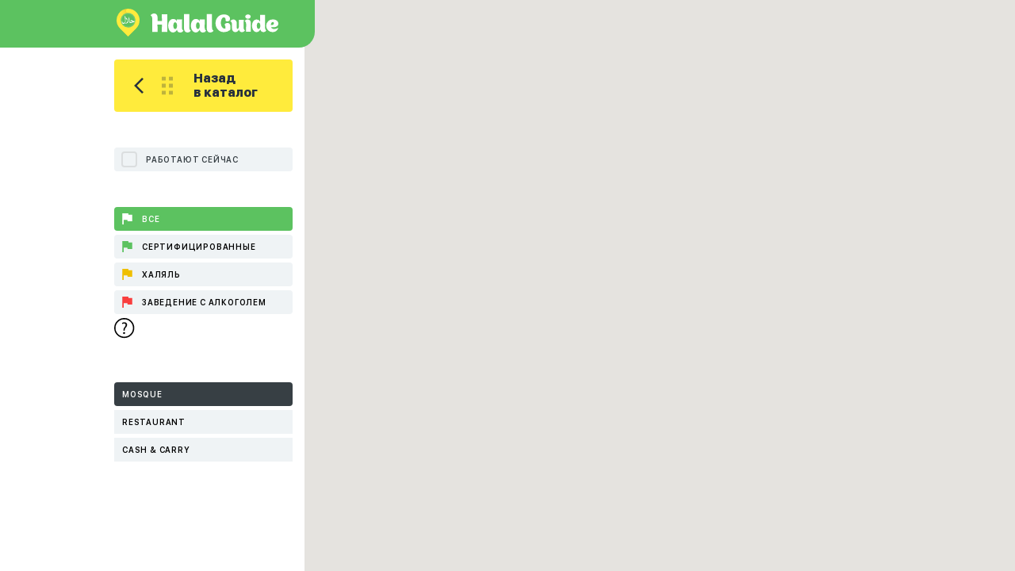

--- FILE ---
content_type: text/html; charset=utf-8
request_url: https://en.halalguide.me/map/barking-dagenham/mechet
body_size: 5903
content:
<!DOCTYPE html>
<html lang="en"> 
<head>

	<title>Find nearby Mosque in Barking &amp; Dagenham - map view | HalalGuide</title>
<meta name="description" content="Map view of Mosque in Barking &amp; Dagenham. View Barking &amp; Dagenham Mosque on the map, find address, location, direction on the HalalGuide app & website." />
<meta name="keywords" content="halal restaurants near me, madrassas in uk, islamic school Barking &amp; Dagenham, halal cafe Barking &amp; Dagenham, islamic charities, modest clothing, islamic clothing, grocery store near me, halal butchers, muslim hotel, google maps street view" />




<meta name="og:title" content="Find nearby Mosque in Barking &amp; Dagenham - map view | HalalGuide" />
<meta name="og:description" content="Map view of Mosque in Barking &amp; Dagenham. View Barking &amp; Dagenham Mosque on the map, find address, location, direction on the HalalGuide app & website." />



    <meta name="Content-Type" content="text/html;charset=UTF-8">
    <meta http-equiv="X-UA-Compatible" content="IE=edge">
    <meta http-equiv="imagetoolbar" content="no">
    <meta http-equiv="msthemecompatible" content="no">
    <meta http-equiv="cleartype" content="on">
    <meta name="HandheldFriendly" content="True">
    <meta name="apple-mobile-web-app-capable" content="yes">
    <meta name="apple-mobile-web-app-status-bar-style" content="black-translucent">
    <meta name="viewport" content="initial-scale=1, width=device-width, maximum-scale=1, minimum-scale=1, user-scalable=no">
	<link rel="shortcut icon" href="/static/guide/img/favicon.ico" type="image/x-icon">
	<link rel="stylesheet" href="/static/guide/css/map.css">
	<style type="text/css">
		#content {
			width: 290px;
		}
		#content b {
			margin: 10px 0;
			display: block;
			font: 16px/24px 'SF UI SemiBold',Arial,sans-serif
		}
		#content a {
			background-color: #5cc260;
			border-radius: 4px;
			color: #fff;
			padding: 5px 10px;
			display: inline-block;
			margin-top: 10px;
		}
	</style>

</head>
<body>

	
	<section id="search_map">
		<a href="/" id="logo">
			<img src="/static/guide/img/logo_icon.svg" alt="" class="icon">
			<svg class="text" xmlns="http://www.w3.org/2000/svg" viewBox="0 0 158 23.594"><path d="M575.836,40.765c2.158,0,3.823-1.48,4.873-3.484A4.1,4.1,0,0,0,584.9,40.8a4.162,4.162,0,0,0,3.7-2.189v0c0.308-.832-1.789.215-1.785-4.687,0-2.127.216-9.159,0.216-9.159a0.163,0.163,0,0,0-.123-0.154h-6.169a0.19,0.19,0,0,0-.153.185V26.92a5.136,5.136,0,0,0-4.6-2.93c-4.041,0-6.2,4.133-6.2,8.357C569.792,36.479,571.949,40.765,575.836,40.765Zm2.618-12.611c1.509,0,2.311,1.88,2.312,4.192s-0.8,4.165-2.312,4.165-2.314-1.85-2.314-4.163S576.944,28.154,578.454,28.154Zm56.552,5.76c0-1.992.232-8.576,0.232-8.576a0.155,0.155,0,0,0-.116-0.144h-5.8a0.166,0.166,0,0,0-.115.173v7.939c-0.116,3.234-2.715,4.158-2.715,1.328V29.042c0-.11.006-0.221,0-0.332a4.165,4.165,0,0,0-4.275-4.058,3.985,3.985,0,0,0-3.5,2.05c-0.26.78,1.935-.2,1.935,4.389v4.5c0,2.888,1.819,4.765,3.956,4.765a5.336,5.336,0,0,0,4.678-3.32,3.864,3.864,0,0,0,3.927,3.32,3.987,3.987,0,0,0,3.5-2.05v0C636.971,37.525,635.006,38.507,635.006,33.914ZM593.749,40.8c1.73,0,3.642-1.2,3.981-2.189,0.278-.833-1.819.215-1.819-4.688,0-2.123-.031-15.819-0.031-15.819a0.122,0.122,0,0,0,0-.043,0.12,0.12,0,0,0-.127-0.112h-6.181a0.152,0.152,0,0,0-.145.158V36.11C589.431,39.009,591.25,40.8,593.749,40.8Zm84.259-11.185c0-2.055-2.047-5.024-6.786-5.024a7.864,7.864,0,0,0-8.23,7.853v0.039a7.849,7.849,0,0,0,7.854,7.844,7.551,7.551,0,0,0,6.931-4.62h0a0.353,0.353,0,0,0-.084-0.463,0.307,0.307,0,0,0-.379.029c-3.523,1.963-7.363,1.675-8.374-1.212C672.723,34.694,678.008,34.146,678.008,29.612Zm-9.3,1.907c0.111-1.416.545-2.8,1.5-3.378a1.879,1.879,0,0,1,.693-0.26H671a0.028,0.028,0,0,0,.027-0.029,1.383,1.383,0,0,1,1.53,1.386C672.553,30.8,671.282,31.75,668.713,31.519Zm-53.776-2.625a4.036,4.036,0,0,0-3.524,2.05c-0.289.78,1.53,0.2,1.1,5.082-4.793.173-5.457-4.881-5.572-6.526-0.2-2.946.982-7.479,3.608-7.479,1.936,0,2.4,2.049,2.138,3.927-0.058.579,0.952,1.04,2.253,1.04H615a3.233,3.233,0,0,0,3.14-3.32c0-3.118-3.178-5.341-7.74-5.284-6.06.029-10.136,5.111-10.136,10.886,0,5.977,4.361,11.059,10.108,11.059a12.189,12.189,0,0,0,7.912-2.6,0.447,0.447,0,0,0,.173-0.347c0.2-1.617.231-3.813,0.231-4.1v0C618.69,30.566,617.275,28.888,614.937,28.894Zm46.638,4.993V19.068a0.113,0.113,0,0,0-.116-0.111h-5.781a0.142,0.142,0,0,0-.139.145V27.36a4.808,4.808,0,0,0-4.3-2.743c-3.813,0-5.8,3.869-5.8,7.825,0,3.869,2.022,7.883,5.66,7.883,2.022,0,3.58-1.386,4.563-3.292a3.974,3.974,0,0,0,7.392,1.241C663.336,37.5,661.575,38.478,661.575,33.887Zm-5.862-1.444c0,2.165-.752,3.9-2.167,3.9s-2.194-1.733-2.194-3.9,0.779-3.927,2.194-3.927,2.167,1.761,2.167,3.927h0ZM639.97,24.559a3.984,3.984,0,0,0-3.494,2.05c-0.257.78,1.706-.2,1.706,4.389,0,1.992-.23,8.575-0.23,8.575a0.172,0.172,0,0,0,.144.145h5.782a0.168,0.168,0,0,0,.106-0.173v-10.6C643.984,26.234,642.309,24.559,639.97,24.559ZM521.923,23.093c0,0.031-.063,16.867-0.063,16.867a0.1,0.1,0,0,0,0,.043,0.119,0.119,0,0,0,.127.112h6.358a0.152,0.152,0,0,0,.147-0.154l-0.032-8.881h5.432l-0.063,8.881a0.136,0.136,0,0,0,0,.04,0.121,0.121,0,0,0,.127.114h6.39a0.152,0.152,0,0,0,.149-0.154l0.03-21.71a0.144,0.144,0,0,0,0-.041,0.121,0.121,0,0,0-.128-0.112h-6.42a0.152,0.152,0,0,0-.149.154l0.063,8.388h-5.367c0-1.295.031-3.546,0.031-4.472,0-3.515-2.1-4.965-4.409-4.965-1.79,0-3.764,1.264-4.1,2.282C519.763,20.257,521.582,19.423,521.923,23.093Zm43.7,17.7c1.73,0,3.642-1.2,3.981-2.189,0.278-.833-1.82.215-1.82-4.688,0-2.123-.03-15.819-0.03-15.819a0.109,0.109,0,0,0,0-.04,0.121,0.121,0,0,0-.127-0.114h-6.181a0.151,0.151,0,0,0-.144.158V36.11C561.3,39.009,563.123,40.8,565.62,40.8Zm78.172-19.7c0-1.469-1.531-2.682-3.38-2.682s-3.35,1.209-3.35,2.682c0,1.5,1.5,2.681,3.348,2.682S643.783,22.6,643.792,21.1ZM547.709,40.761c2.158,0,3.825-1.48,4.873-3.484a4.1,4.1,0,0,0,4.193,3.516,4.161,4.161,0,0,0,3.7-2.189c0.307-.832-1.788.215-1.785-4.687,0-2.127.217-9.159,0.217-9.159a0.165,0.165,0,0,0-.124-0.154h-6.169a0.191,0.191,0,0,0-.152.185v2.127a5.137,5.137,0,0,0-4.6-2.93c-4.04,0-6.2,4.133-6.2,8.357C541.665,36.475,543.823,40.761,547.709,40.761Zm2.617-12.611c1.511,0,2.313,1.881,2.313,4.194h0c0,2.312-.8,4.163-2.313,4.163s-2.313-1.85-2.313-4.163S548.815,28.15,550.326,28.15Z" transform="translate(-520 -17.219)"/></svg>
		</a>
		
		<div class="left_side">
			<div class="content">

				<a href="#" id="map_trigger" class="rad4">
					<svg xmlns="http://www.w3.org/2000/svg" viewBox="0 0 451.8 451.8"><path d="M345.4 248.3L151.2 442.6c-12.4 12.4-32.4 12.4-44.7 0 -12.4-12.4-12.4-32.4 0-44.7L278.3 225.9 106.4 54c-12.4-12.4-12.4-32.4 0-44.7 12.4-12.4 32.4-12.4 44.8 0l194.3 194.3c6.2 6.2 9.3 14.3 9.3 22.4C354.7 234 351.6 242.1 345.4 248.3z"/></svg>
				</a>

				<a href="/" class="go_back rad4">
					<svg class="arrow" xmlns="http://ww	w.w3.org/2000/svg" viewBox="0 0 12 20"><path d="M512.754,108.773l-1.786-1.751-10.207,10h0l10.207,10,1.786-1.751-8.421-8.252Z" transform="translate(-500.75 -107.031)"/></svg>
					<svg class="grid" xmlns="http://www.w3.org/2000/svg" viewBox="0 0 14 23"><path d="M538,105h5v5h-5v-5Zm0,9h5v5h-5v-5Zm0,9h5v5h-5v-5Zm-9-18h5v5h-5v-5Zm0,9h5v5h-5v-5Zm0,9h5v5h-5v-5Z" transform="translate(-529 -105)"/></svg>
					Назад <br>
					в каталог
				</a>

				<div class="filters">
					
					<a href="#" class="work_now_filter rad4">Работают сейчас</a>

					<div class="halal_filter rad4">
						<ul>
							<li>
								<a href="#" data-level="0" class="is_active">
									<svg xmlns="http://www.w3.org/2000/svg" viewBox="0 0 12.469 13.844"><path d="M568.342,295.365l-0.333-1.629H560.53v13.85h1.662v-5.7h4.654l0.332,1.629H573v-8.147h-4.653Z" transform="translate(-560.531 -293.75)"/></svg>
									Все
								</a>
							</li>
							<li>
								<a href="#" data-level="5">
									<svg xmlns="http://www.w3.org/2000/svg" viewBox="0 0 12.469 13.844"><path d="M568.342,295.365l-0.333-1.629H560.53v13.85h1.662v-5.7h4.654l0.332,1.629H573v-8.147h-4.653Z" transform="translate(-560.531 -293.75)"/></svg>
									Сертифицированные
								</a>
							</li>
							<li>
								<a href="#" data-level="3">
									<svg xmlns="http://www.w3.org/2000/svg" viewBox="0 0 12.469 13.844"><path d="M568.342,295.365l-0.333-1.629H560.53v13.85h1.662v-5.7h4.654l0.332,1.629H573v-8.147h-4.653Z" transform="translate(-560.531 -293.75)"/></svg>
									Халяль
								</a>
							</li>
							<li>
								<a href="#" data-level="1">
									<svg xmlns="http://www.w3.org/2000/svg" viewBox="0 0 12.469 13.844"><path d="M568.342,295.365l-0.333-1.629H560.53v13.85h1.662v-5.7h4.654l0.332,1.629H573v-8.147h-4.653Z" transform="translate(-560.531 -293.75)"/></svg>
									Заведение с алкоголем
								</a>
							</li>
							<li>

							</li>
						</ul>
					</div>
					<a href="/trust-levels" class="info">
						<svg xmlns="http://www.w3.org/2000/svg" viewBox="0 0 160 20"><path d="M1033.11,309.456a9,9,0,1,1,9-9A9,9,0,0,1,1033.11,309.456Zm0-16.826a7.827,7.827,0,1,0,7.82,7.828A7.836,7.836,0,0,0,1033.11,292.63Zm-0.71,10.2-0.03-.393a3.466,3.466,0,0,1,.94-2.618,3.333,3.333,0,0,0,1.06-2.074,1.269,1.269,0,0,0-1.44-1.3,2.8,2.8,0,0,0-1.38.369,0.14,0.14,0,0,1-.21-0.068l-0.26-.676a0.16,0.16,0,0,1,.05-0.174,4.107,4.107,0,0,1,2.07-.541,2.239,2.239,0,0,1,2.53,2.225,4.123,4.123,0,0,1-1.3,2.633,2.953,2.953,0,0,0-.86,2.225l0.01,0.393h-1.18Zm-0.33,2.063a0.9,0.9,0,1,1,1.04.984A0.943,0.943,0,0,1,1032.07,304.894Z" transform="translate(-1024.09 -291.469)"/></svg>
					</a>

					<div class="popular_filter rad4">
						<ul>
							
							
								<li><a  class="is_active"  
									href="/js/map/filter/barking-dagenham/mechet" rel="nofollow">
									Mosque
								</a></li>
							
							
							
								<li><a   
									href="/js/map/filter/barking-dagenham/restoran" rel="nofollow">
									Restaurant
								</a></li>
							
							
							
								<li><a   
									href="/js/map/filter/barking-dagenham/produktoviy-magazin" rel="nofollow">
									Cash &amp; Carry
								</a></li>
							
							
						</ul>
					</div>
				</div>
			</div>
		</div>

		<div class="right_side">
			<div id="point-map" style="width: 100%; height: 100%" 
				data-citymap="/js/map/filter/barking-dagenham/mechet" 
				data-cityonpos="/city/on-pos" class="map"></div>
			<script>
			function ready(fn) {
			  if (document.attachEvent ? document.readyState === "complete" : document.readyState !== "loading"){
			    fn();
			  } else {
			    document.addEventListener('DOMContentLoaded', fn);
			  }
			}

		    function initMap() {
		        var myLatlng = new google.maps.LatLng(51.541625, 0.11609);
		        var myOptions = {
		          zoom: 13,
		          center: myLatlng
		        }
		        var markers=[], city=3279;
		        var level = null
		        var container = document.getElementById("point-map")
		        var map = new google.maps.Map(container, myOptions);
		        var geocoder = new google.maps.Geocoder();
		        var open_now = false
		        
		        var refresh_map = function(places){

		        	markers.forEach(function(it){
		        		it.setMap(null)
		        	})

		        	var ICON_SIZE = new google.maps.Size(25, 25)
		        	var ICON_SIZE_LARGE = new google.maps.Size(36, 36)
		        	var url = 'https://halalguide.me/media/guide/map/marker-'
		        	var free = [3,4,7,14]
			        var payed_images = [17, 2, 5, 6, 8, 10, 9, 11, 12, 13]

			        places.forEach(function(it){
			        	var coords = it.pos.split(",")
			        	var marker = null
			        	var opts = {position: new google.maps.LatLng(coords[0], coords[1]), map: map}
			        	var icon = {
	        	          size: ICON_SIZE,
	        	          // The origin for this image is (0, 0).
	        	          origin: new google.maps.Point(0, 0),
	        	          // The anchor for this image is the base of the flagpole at (0, 32).
	        	          anchor: new google.maps.Point(12, 12),
	        	          scaledSize: ICON_SIZE
			        	}
			        	
			        	var cat = it.category_id
			        	if (free.indexOf(cat) > -1){
			        		icon.size = ICON_SIZE_LARGE
			        		icon.scaledSize = ICON_SIZE_LARGE
							icon.url  =url + cat + ".png"
			        		opts.icon = icon
			        	} else if (payed_images.indexOf(cat) > -1) {
			        		if (it.ad > 0){
			        			icon.size = ICON_SIZE_LARGE
			        			icon.scaledSize = ICON_SIZE_LARGE
			        			icon.url = url + cat + ".png"
			        		} else if (it.cafe__certificate) {
								icon.url = url + cat + "-cert" + ".png"
							} else {
			        			icon.url  =url + cat + "-un.png"
			        		}
			        		opts.icon = icon
			        	} else {
			        		opts.icon = {path: google.maps.SymbolPath.CIRCLE, scale: 7, strokeColor: "#a4a4a4"}
			        	}

			        	marker = new google.maps.Marker(opts)

			        	var bColor = 'fff'
			        	if (it.ad > 0)
			        		bColor = 'ffeb3c'
			        	var photo = ''
			        	if (it.photo)
			        		photo = '<img width="100%" data-src="https://halalguide.me/media/'+it.photo+'" />'
			        	var contentString = '<div id="content" style="background-color: #'+bColor+'">'+ photo +
			        	            '<p><b>'+ it.name + '</b></p>' +
			        	            '<p style="max-width: 200px">'+it.address+'</p>' +
			        	            '<p><a href="https://en.halalguide.me/'+it.city__alias+'/'+it.category__alias+'/'+it.alias+'">Подробнее</a></p>' 
			        	            '</div>';

	        	        var infowindow = new google.maps.InfoWindow({
	        	          content: contentString
	        	        });

			        	marker.addListener('click', function() {
				          infowindow.open(map, marker);
				          var img = document.querySelector('#content>img')
				          img.src = img.dataset.src
				        })

			        	markers.push(marker)
			        })
		        }

		        google.maps.event.addListenerOnce(map, 'idle', function(){
		        	filter_map(document.getElementById('point-map').dataset.citymap)
				    google.maps.event.trigger(map, "resize");
				});

		        var filter_map = function(url){
		        	if (level){
        				url = url + "?level=" + level
        			}
        			if (open_now){
        				var d = "?"
        				if (level){
        					d = "&"
        				}
        				url = url + d + "open=true"	
        			}
		        	var request = new XMLHttpRequest();
	    			request.open('GET', url, true);

	    			request.onload = function() {
	    			  if (request.status >= 200 && request.status < 400) {
	    			    refresh_map(JSON.parse(request.responseText))
	    			  } else {
	    			  }
	    			};

	    			request.onerror = function() {
	    			};

	    			request.send();
		        }

		        ready(function(){

		        	document.getElementById('map_trigger').addEventListener('click', function(e) {
		        		e.preventDefault();
		        		e.target.classList.toggle('is_active')
		        		document.getElementById('search_map').classList.toggle('is_visible')
		        	});

		        	document.querySelector(".work_now_filter").addEventListener('click', function(e){
		        		e.preventDefault()
		        		var on = e.target.classList.contains("is_active")
		        		if (on){
		        			e.target.classList.remove('is_active')
		        			open_now = false
		        		} else {
		        			open_now = true
		        			e.target.classList.add('is_active')
		        		}
		        		var cat = document.querySelector(".popular_filter a.is_active")
		        			var url;
		        			if (cat){
		        				url = cat.href
		        			} else {
		        				url = document.getElementById("point-map").dataset.citymap
		        			}
		        			filter_map(url)
		        		filter_map(url)
		        	})

		        	document.querySelectorAll(".popular_filter a").forEach(function(el){
		        		el.addEventListener('click', function(e){
		        			e.preventDefault()
		        			var old_active = document.querySelector(".popular_filter a.is_active")
		        			if (old_active) old_active.classList.remove("is_active")
		        			e.target.classList.add("is_active")
		        			var url = e.target.href
		        			filter_map(url)
		        		})
		        	})

		        	document.querySelectorAll(".halal_filter a").forEach(function(el){
		        		el.addEventListener('click', function(e){
		        			e.preventDefault()
		        			var old_active = document.querySelector(".halal_filter a.is_active")
		        			if (old_active) old_active.classList.remove("is_active")
		        			e.target.classList.add("is_active")
		        			level = e.target.dataset.level
		        			if (level == "0") level = null
		        			var cat = document.querySelector(".popular_filter a.is_active")
		        			var url;
		        			if (cat){
		        				url = cat.href
		        			} else {
		        				url = document.getElementById("point-map").dataset.citymap
		        			}
		        			filter_map(url)
		        		})
		        	})
		        })

		    }
		    </script>
		    <script async defer
		    src="https://maps.googleapis.com/maps/api/js?key=AIzaSyBZYgaZJx7nIDJQGRtPUTK6_YbCTXzsHmc&callback=initMap">
		    </script>
		</div>

		<div class="clear"></div>

	</section>

<script defer src="https://static.cloudflareinsights.com/beacon.min.js/vcd15cbe7772f49c399c6a5babf22c1241717689176015" integrity="sha512-ZpsOmlRQV6y907TI0dKBHq9Md29nnaEIPlkf84rnaERnq6zvWvPUqr2ft8M1aS28oN72PdrCzSjY4U6VaAw1EQ==" data-cf-beacon='{"version":"2024.11.0","token":"95983db9b0304f6c83cdd573b1cf9b1e","r":1,"server_timing":{"name":{"cfCacheStatus":true,"cfEdge":true,"cfExtPri":true,"cfL4":true,"cfOrigin":true,"cfSpeedBrain":true},"location_startswith":null}}' crossorigin="anonymous"></script>
</body>
</html>

--- FILE ---
content_type: text/css
request_url: https://en.halalguide.me/static/guide/css/map.css
body_size: 6173
content:
*{-webkit-box-sizing:border-box;-moz-box-sizing:border-box;-ms-box-sizing:border-box;-o-box-sizing:border-box;box-sizing:border-box;-webkit-appearance:none;-moz-appearance:none;appearance:none}html{height:100%;-webkit-text-size-adjust:none}a,abbr,acronym,address,applet,article,aside,audio,b,big,blockquote,body,canvas,caption,center,cite,code,dd,del,details,dfn,div,dl,dt,em,embed,fieldset,figcaption,figure,footer,form,h1,h2,h3,h4,h5,h6,header,hgroup,html,i,iframe,img,ins,kbd,label,legend,li,mark,menu,nav,object,ol,output,p,pre,q,ruby,s,samp,section,small,span,strike,strong,sub,summary,sup,table,tbody,td,tfoot,th,thead,time,tr,tt,u,ul,var,video{margin:0;padding:0;border:0;font-size:100%;vertical-align:baseline}article,aside,details,figcaption,figure,footer,header,hgroup,menu,nav,section{display:block}body{overflow-x:hidden;width:100%;height:100%;background-color:#eff3f5}ol,ul{list-style:none}blockquote,q{quotes:none}blockquote:after,blockquote:before,q:after,q:before{content:'';content:none}table{border-collapse:collapse;border-spacing:0}a{text-decoration:none}button,input,select,textarea{resize:none;border:none;background-color:transparent;outline:0}img{border:0;vertical-align:top}.fl_left{float:left}.fl_right{float:right!important}.block_center{display:block;float:none!important;margin:0 auto}.clear{clear:both;display:block;width:100%}.text_center{text-align:center}.text_right{text-align:right}.mt_0{margin-top:0!important}.pt_0{padding-top:0!important}.xs-visible{display:none}.mb_0{margin-bottom:0!important}.f_heavy{font-family:'SF UI Heavy',Arial,sans-serif!important}.f_bold{font-family:'SF UI Bold',Arial,sans-serif!important}.f_semibold{font-family:'SF UI SemiBold',Arial,sans-serif!important}.f_regular{font-family:'SF UI Regular',Arial,sans-serif!important}.f_thin{font-family:'SF UI Thin',Arial,sans-serif!important}.pos_absc{position:absolute;top:50%;left:50%;-webkit-tranSForm:translate(-50%,-50%);-moz-tranSForm:translate(-50%,-50%);-ms-tranSForm:translate(-50%,-50%);-o-tranSForm:translate(-50%,-50%)}.b_img{background-position:50% 50%!important;background-size:cover!important}.rad4{-webkit-border-radius:4px;-moz-border-radius:4px;border-radius:4px;-moz-background-clip:padding;-webkit-background-clip:padding-box;background-clip:padding-box}.lft_item .wrapper{margin-bottom:30px;padding:15px;display:block;background-color:#fff;position:relative;overflow:hidden;-webkit-border-radius:4px;-moz-border-radius:4px;border-radius:4px;-moz-background-clip:padding;-webkit-background-clip:padding-box;background-clip:padding-box}.lft_item .header{position:relative;padding-left:60px;display:block;margin-bottom:15px}.lft_item .header .avatar{position:absolute;top:0;left:0;display:block;width:42px;height:42px;-webkit-box-shadow:0 2px 10px 0 rgba(0,1,1,.1);-moz-box-shadow:0 2px 10px 0 rgba(0,1,1,.1);box-shadow:0 2px 10px 0 rgba(0,1,1,.1);-webkit-border-radius:100%;-moz-border-radius:100%;border-radius:100%;-moz-background-clip:padding;-webkit-background-clip:padding-box;background-clip:padding-box}.lft_item .header .date{display:block;color:#999;font:12px/18px 'SF UI SemiBold',Arial,sans-serif}.lft_item .header .name{color:#000;font:16px/22px 'SF UI SemiBold',Arial,sans-serif}.lft_item p{color:#010101;font:14px/18px 'SF UI Regular',Arial,sans-serif}.lft_item .img{display:block;height:200px;margin:15px -15px -15px}#pagination{margin:30px 0 60px;text-align:center}#pagination .nav .nav_item{margin:0 12.5px;display:inline-block;width:170px;text-align:center;font:16px/60px 'SF UI Heavy',Arial,sans-serif;color:#91999f;background-color:#e4ebee;-webkit-border-radius:10px;-moz-border-radius:10px;border-radius:10px;-moz-background-clip:padding;-webkit-background-clip:padding-box;background-clip:padding-box}#pagination .nav .nav_item:hover{color:#5cc260;background-color:#fff}#pagination .dots{margin-top:30px}#pagination .dots li{display:inline-block;margin:0 5px}#pagination .dots li a{font:20px/32px 'SF UI Heavy',Arial,sans-serif;color:#3c4951}#pagination .dots li a.is_active{color:#9fa9b0}.starter_item{display:block}.starter_item .img{margin-bottom:5px;display:block;height:192px;-webkit-border-radius:4px 4px 0 0;-moz-border-radius:4px 4px 0 0;border-radius:4px 4px 0 0;-moz-background-clip:padding;-webkit-background-clip:padding-box;background-clip:padding-box;-webkit-box-shadow:0 2px 10px 0 rgba(0,1,1,.15);-moz-box-shadow:0 2px 10px 0 rgba(0,1,1,.15);box-shadow:0 2px 10px 0 rgba(0,1,1,.15)}.starter_item .cash_line{height:6px;background-color:#f4f4f4;position:relative;display:block;width:100%}.starter_item .cash_line .icon,.starter_item .cash_line .ready_line{position:absolute;bottom:0;display:block}.starter_item .cash_line .ready_line{top:0;left:0;background-color:#5cc260}.starter_item .cash_line .icon{width:40px;height:40px;background-color:#5cc260;-webkit-border-radius:30px 30px 30px 0;-moz-border-radius:30px 30px 30px 0;border-radius:30px 30px 30px 0;-moz-background-clip:padding;-webkit-background-clip:padding-box;background-clip:padding-box}.starter_item .cash_line .icon svg{width:20px;height:20px}.starter_item .cash_line .icon path{fill:#fff}.starter_item .name{margin:20px 0 15px;display:block;color:#27303d;font:20px/28px 'SF UI Heavy',Arial,sans-serif;min-height:56px;height:56px;display:-webkit-box;display:-moz-box;-webkit-box-orient:vertical;-moz-box-orient:vertical;-webkit-line-clamp:2;-moz-line-clamp:2;overflow:hidden}.starter_item .item_thumb_info{background-color:#fff;margin:0;overflow:hidden}.starter_item .item_thumb_info .item{width:30%}.starter_item .item_thumb_info .item span{font-size:14px}.starter_item .item_thumb_info .item.__acent{width:40%}.event_item{display:block;margin-bottom:50px;position:relative}.event_item .img{width:100%;display:block;position:relative;height:202px;background-position:50% 50%;background-size:cover;-webkit-box-shadow:0 2px 10px 0 rgba(0,1,1,.15);-moz-box-shadow:0 2px 10px 0 rgba(0,1,1,.15);box-shadow:0 2px 10px 0 rgba(0,1,1,.15)}.event_item .img .date{display:block;width:90px;height:80px;position:absolute;bottom:20px;left:20px;text-align:center;background-color:#ffdf4b;color:#27303d;font:20px/22px 'SF UI Regular',Arial,sans-serif;-webkit-box-shadow:0 2px 27px 0 rgba(0,1,1,.42);-moz-box-shadow:0 2px 27px 0 rgba(0,1,1,.42);box-shadow:0 2px 27px 0 rgba(0,1,1,.42)}.event_item .img .date span{font:42px 'SF UI Heavy',Arial,sans-serif}.event_item .title{padding-right:45px;font:20px/26px 'SF UI Heavy',Arial,sans-serif;color:#27303d;display:block;margin:15px 0 0;height:52px;display:-webkit-box;display:-moz-box;-webkit-box-orient:vertical;-moz-box-orient:vertical;-webkit-line-clamp:2;-moz-line-clamp:2;overflow:hidden}.event_item .title.line_1{height:28px;display:-webkit-box;display:-moz-box;-webkit-box-orient:vertical;-moz-box-orient:vertical;-webkit-line-clamp:1;-moz-line-clamp:1;overflow:hidden;word-break:break-all}.event_item .place{font:14px/18px 'SF UI SemiBold',Arial,sans-serif;color:#686d74;height:54px;display:-webkit-box;display:-moz-box;-webkit-box-orient:vertical;-moz-box-orient:vertical;-webkit-line-clamp:18px;-moz-line-clamp:18px;overflow:hidden}.event_item .icon{display:block;width:33px;height:64px;position:absolute;bottom:5px;right:15px;background-color:#5cc260}.event_item .icon svg{width:19px;height:19px}.event_item .icon path{fill:#fff}.event_item:before{content:'';display:block;background-color:#dfe2e3;left:0;right:0;height:1px;bottom:-25px;position:absolute}.event_item.__holiday .title{padding-right:0}.holiday_date_wrapper{position:relative}.holiday_date_wrapper .date,.holiday_date_wrapper .date_until,.holiday_date_wrapper .date_until_text{display:inline-block;float:left}.holiday_date_wrapper .date{padding:3px 0 6px;width:76px;text-align:center;color:#fff;font:16px 'SF UI Regular',Arial,sans-serif;background-color:#27303d}.holiday_date_wrapper .date span{display:block;font:32px 'SF UI Heavy',Arial,sans-serif}.holiday_date_wrapper .date_until{margin:0 22px 0 25px}.holiday_date_wrapper .date_until li{width:48px;font:46px/65px 'SF UI Thin',Arial,sans-serif;color:#000;background-color:#ffeb3c;text-align:center;display:inline-block;position:relative;-webkit-border-radius:4px;-moz-border-radius:4px;border-radius:4px;-moz-background-clip:padding;-webkit-background-clip:padding-box;background-clip:padding-box}.holiday_date_wrapper .date_until li:after,.holiday_date_wrapper .date_until li:before{content:'';display:block;width:6px;height:3px;background-color:#dac720;position:absolute;top:50%;margin-top:-1.5px}.holiday_date_wrapper .date_until li:before{left:0;-webkit-border-radius:0 10px 10px 0;-moz-border-radius:0 10px 10px 0;border-radius:0 10px 10px 0;-moz-background-clip:padding;-webkit-background-clip:padding-box;background-clip:padding-box}.holiday_date_wrapper .date_until li:after{right:0;-webkit-border-radius:10px 0 0 10px;-moz-border-radius:10px 0 0 10px;border-radius:10px 0 0 10px;-moz-background-clip:padding;-webkit-background-clip:padding-box;background-clip:padding-box}.holiday_date_wrapper .date_until_text{margin-top:15px;color:#fff;font:20px/24px 'SF UI Regular',Arial,sans-serif}.holiday_date_wrapper:before{content:'';display:block;background-color:#646f75;height:1px;right:0;top:0;left:47.5%;position:absolute}.holiday_date_wrapper:after{content:'';display:block;clear:both}.s_title{margin-top:10px;padding-top:30px;position:relative}.s_title.__bb:before{content:'';display:block;background-color:#e6ecf0;position:absolute;top:0;left:0;right:0;height:1px}.s_title .f_regular{display:inline-block}.s_title a{color:#5cc260!important;font:16px/22px 'SF UI Regular',Arial,sans-serif;float:right;padding-right:30px;position:relative;border:none!important;margin-top:5px}.s_title a svg{width:7px;height:13px;position:absolute;top:50%;right:0;-webkit-tranSForm:translate(0,-50%);-moz-tranSForm:translate(0,-50%);-ms-tranSForm:translate(0,-50%);-o-tranSForm:translate(0,-50%)}.s_title a path{fill:#54ae57}.trip_item .wrapper{margin-bottom:15px;overflow:hidden;background-color:#fff;display:block;padding:0 15px}.trip_item .img{margin:0 -15px 25px;height:146px;display:block;-webkit-box-shadow:0 2px 10px 0 rgba(0,1,1,.15);-moz-box-shadow:0 2px 10px 0 rgba(0,1,1,.15);box-shadow:0 2px 10px 0 rgba(0,1,1,.15)}.trip_item .title{color:#27303d;font:20px/28px 'SF UI Heavy',Arial,sans-serif;height:56px;display:-webkit-box;display:-moz-box;-webkit-box-orient:vertical;-moz-box-orient:vertical;-webkit-line-clamp:2;-moz-line-clamp:2;overflow:hidden}.trip_item .des{color:#777;font:14px/20px 'SF UI Regular',Arial,sans-serif;height:20px;display:-webkit-box;display:-moz-box;-webkit-box-orient:vertical;-moz-box-orient:vertical;-webkit-line-clamp:1;-moz-line-clamp:1;overflow:hidden}.news_item{display:block;margin-bottom:30px}.news_item .img{display:block;height:146px;-webkit-box-shadow:0 2px 10px 0 rgba(0,1,1,.15);-moz-box-shadow:0 2px 10px 0 rgba(0,1,1,.15);box-shadow:0 2px 10px 0 rgba(0,1,1,.15)}.news_item .header_btn{margin:10px 10px 0 0;width:60px;height:27px;position:relative;display:block;float:left;background-color:#5cc260}.news_item .header_btn svg{width:19px;height:19px}.news_item .header_btn path{fill:#fff}.news_item .date{margin-top:13px;float:left;color:#9c9c9c;font:12px/20px 'SF UI Regular',Arial,sans-serif}.news_item .title{display:block;margin:20px 0 10px;font:20px/28px 'SF UI Heavy',Arial,sans-serif;color:#27303d}.index_sec_btns .add,.index_sec_btns .load_more{width:100%;display:block;margin-top:15px;-webkit-border-radius:4px;-moz-border-radius:4px;border-radius:4px;-moz-background-clip:padding;-webkit-background-clip:padding-box;background-clip:padding-box}.index_sec_btns .load_more{padding-left:60px;color:#656d79;background-color:#e0e6e9;font:16px/42px 'SF UI Regular',Arial,sans-serif;position:relative}.index_sec_btns .load_more svg{position:absolute;height:12px;width:18px;top:50%;left:20px;-webkit-tranSForm:translate(0,-50%);-moz-tranSForm:translate(0,-50%);-ms-tranSForm:translate(0,-50%);-o-tranSForm:translate(0,-50%)}.index_sec_btns .add{text-align:center;background-color:#ffdf4b;color:#3b434e;text-transform:uppercase;font:14px/42px 'SF UI SemiBold',Arial,sans-serif}.sec_item_des_01{margin-bottom:15px}.sec_item_des_01 .wrapper{position:relative;padding:15px 20px 15px 20px;background-color:#fff;display:block;-webkit-border-radius:4px;-moz-border-radius:4px;border-radius:4px;-moz-background-clip:padding;-webkit-background-clip:padding-box;background-clip:padding-box}.sec_item_des_01 .img{width:100%;display:block;height:150px;-webkit-box-shadow:0 2px 10px 0 rgba(0,1,1,.15);-moz-box-shadow:0 2px 10px 0 rgba(0,1,1,.15);box-shadow:0 2px 10px 0 rgba(0,1,1,.15);-webkit-border-radius:4px;-moz-border-radius:4px;border-radius:4px;-moz-background-clip:padding;-webkit-background-clip:padding-box;background-clip:padding-box}.sec_item_des_01 .title{color:#27303d;display:block;font:16px/22px 'SF UI Heavy',Arial,sans-serif;margin-bottom:5px}.sec_item_des_01 .sec_item_des_bottom{display:flex;justify-content:space-between;align-items:center}.sec_item_des_01 .cusine{color:#9c9fa4;font:14px/18px 'SF UI SemiBold',Arial,sans-serif;display:block;margin-bottom:10px}.sec_item_des_01 .rating{display:inline-block;margin-top:2px}.sec_item_des_01 .rating li{display:inline-block;width:15px;height:14px;background:url(/static/guide/img/icons/rating_inactive.svg) center center no-repeat;-webkit-background-size:cover;-moz-background-size:cover;-ms-background-size:cover;-o-background-size:cover;background-size:cover}.sec_item_des_01 .rating.__rate_1 li:nth-child(1){background:url(/static/guide/img/icons/rating_active.svg) center center no-repeat;-webkit-background-size:cover;-moz-background-size:cover;-ms-background-size:cover;-o-background-size:cover;background-size:cover}.sec_item_des_01 .rating.__rate_2 li:nth-child(1),.sec_item_des_01 .rating.__rate_2 li:nth-child(2){background:url(/static/guide/img/icons/rating_active.svg) center center no-repeat;-webkit-background-size:cover;-moz-background-size:cover;-ms-background-size:cover;-o-background-size:cover;background-size:cover}.sec_item_des_01 .rating.__rate_3 li:nth-child(1),.sec_item_des_01 .rating.__rate_3 li:nth-child(2),.sec_item_des_01 .rating.__rate_3 li:nth-child(3){background:url(/static/guide/img/icons/rating_active.svg) center center no-repeat;-webkit-background-size:cover;-moz-background-size:cover;-ms-background-size:cover;-o-background-size:cover;background-size:cover}.sec_item_des_01 .rating.__rate_4 li:nth-child(1),.sec_item_des_01 .rating.__rate_4 li:nth-child(2),.sec_item_des_01 .rating.__rate_4 li:nth-child(3),.sec_item_des_01 .rating.__rate_4 li:nth-child(4){background:url(/static/guide/img/icons/rating_active.svg) center center no-repeat;-webkit-background-size:cover;-moz-background-size:cover;-ms-background-size:cover;-o-background-size:cover;background-size:cover}.sec_item_des_01 .rating.__rate_5 li:nth-child(1),.sec_item_des_01 .rating.__rate_5 li:nth-child(2),.sec_item_des_01 .rating.__rate_5 li:nth-child(3),.sec_item_des_01 .rating.__rate_5 li:nth-child(4),.sec_item_des_01 .rating.__rate_5 li:nth-child(5){background:url(/static/guide/img/icons/rating_active.svg) center center no-repeat;-webkit-background-size:cover;-moz-background-size:cover;-ms-background-size:cover;-o-background-size:cover;background-size:cover}.sec_item_des_01 .rate_count{display:inline-block;margin-left:20px;font:14px/21px 'SF UI Heavy',Arial,sans-serif;color:#5cc260}.sec_item_des_01 .btn{width:33px;height:45px;display:block;background-color:#5cc260;position:relative;-webkit-border-radius:4px;-moz-border-radius:4px;border-radius:4px;-moz-background-clip:padding;-webkit-background-clip:padding-box;background-clip:padding-box}.sec_item_des_01 .btn svg{width:19px;height:19px}.sec_item_des_01 .btn path{fill:#fff}#index_popular_points .sec_item_des_01:last-child{display:none}.sec_item_des_02{margin-bottom:30px}.sec_item_des_02 .wrapper{background-color:#fff;display:block;padding:25px 20px 20px}.sec_item_des_02 .title{display:block;color:#27303d;font:16px/24px 'SF UI SemiBold',Arial,sans-serif;margin-bottom:10px;height:168px;display:-webkit-box;display:-moz-box;-webkit-box-orient:vertical;-moz-box-orient:vertical;-webkit-line-clamp:7;-moz-line-clamp:7;overflow:hidden}.sec_item_des_02 .theme{margin-bottom:30px;display:block;color:#777;font:14px/20px 'SF UI Regular',Arial,sans-serif}.sec_item_des_02 .footer{padding:10px 0 0 70px;display:block;position:relative}.sec_item_des_02 .footer .avatar{display:block;width:56px;height:56px;position:absolute;top:0;left:0;background-size:cover;-webkit-border-radius:100%;-moz-border-radius:100%;border-radius:100%;-moz-background-clip:padding;-webkit-background-clip:padding-box;background-clip:padding-box}.sec_item_des_02 .footer .job{display:block;color:#9b9b9b;font:14px/15px 'SF UI SemiBold',Arial,sans-serif;letter-spacing:.1px}.sec_item_des_02 .footer .name{font:14px/15px 'SF UI SemiBold',Arial,sans-serif;color:#27303d;height:34px;display:block}.sec_item_des_02 .footer .arrow{position:absolute;background-color:#5cc260;top:-16px;right:0;display:block;width:33px;height:33px;-webkit-border-radius:100%;-moz-border-radius:100%;border-radius:100%;-moz-background-clip:padding;-webkit-background-clip:padding-box;background-clip:padding-box}.sec_item_des_02 .footer .arrow svg{width:19px;height:19px}.sec_item_des_02 .footer .arrow path{fill:#fff}.sec_item_des_02 .footer:before{content:'';display:block;height:1px;width:67%;background-color:#e3e8ea;position:absolute;top:0;right:0}.eda_item{margin-bottom:30px}.eda_item .wrapper{position:relative;height:133px;padding:20px 150px 20px 20px;background-color:#fff;display:block;-webkit-border-radius:4px 4px 4px 30px;-moz-border-radius:4px 4px 4px 30px;border-radius:4px 4px 4px 30px;-moz-background-clip:padding;-webkit-background-clip:padding-box;background-clip:padding-box}.eda_item .title{margin-bottom:10px;font:18px/24px 'SF UI Heavy',Arial,sans-serif;color:#27303d;height:24px;display:-webkit-box;display:-moz-box;-webkit-box-orient:vertical;-moz-box-orient:vertical;-webkit-line-clamp:1;-moz-line-clamp:1;overflow:hidden}.eda_item .des{margin-bottom:15px;color:#9e9e9e;font:14px/19px 'SF UI Regular',Arial,sans-serif;height:19px;display:-webkit-box;display:-moz-box;-webkit-box-orient:vertical;-moz-box-orient:vertical;-webkit-line-clamp:1;-moz-line-clamp:1;overflow:hidden}.eda_item .button{float:left;margin-top:-5px;font:14px/24px 'SF UI Heavy',Arial,sans-serif;color:#373f44;background-color:#ffeb3c;padding:5px 25px;-webkit-border-radius:4px 30px 30px 30px;-moz-border-radius:4px 30px 30px 30px;border-radius:4px 30px 30px 30px;-moz-background-clip:padding;-webkit-background-clip:padding-box;background-clip:padding-box}.eda_item .weight{margin:0 10px;color:#999;font:13px/24px 'SF UI Regular',Arial,sans-serif}.eda_item .price{font:18px/24px 'SF UI Heavy',Arial,sans-serif;color:#27303d}.eda_item .img{display:block;width:133px;height:133px;position:absolute;top:0;right:0;-webkit-border-radius:4px 4px 4px 30px;-moz-border-radius:4px 4px 4px 30px;border-radius:4px 4px 4px 30px;-moz-background-clip:padding;-webkit-background-clip:padding-box;background-clip:padding-box}.dua_item .title{margin-bottom:20px;min-height:auto!important;height:4px;display:-webkit-box;display:-moz-box;-webkit-box-orient:vertical;-moz-box-orient:vertical;-webkit-line-clamp:4;-moz-line-clamp:4;overflow:hidden}.dua_item .footer{padding-left:0}.dua_item .footer .arrow{top:-5px}.dua_item .footer .icon{display:inline-block;float:left;margin:4px 10px 0 0;width:18px;height:18px}.dua_item .footer .icon.__megaphone{width:18px;height:14px;background:url(/static/guide/img/icons/megaphone_icon.svg) center center no-repeat;-webkit-background-size:cover;-moz-background-size:cover;-ms-background-size:cover;-o-background-size:cover;background-size:cover}.dua_item .footer .icon.__text{width:22px;height:15px;background:url(/static/guide/img/icons/text_box_icon.svg) center center no-repeat;-webkit-background-size:cover;-moz-background-size:cover;-ms-background-size:cover;-o-background-size:cover;background-size:cover}.dua_item .footer .des{color:#9b9b9b;font:12px/16px 'SF UI SemiBold',Arial,sans-serif;letter-spacing:.1px}.dua_item .footer:before{left:0;width:75%;right:auto}.guide_item_review .wrapper{background-color:#fff;padding:15px;margin-bottom:30px;display:block}.guide_item_review .header{margin-bottom:30px;padding-bottom:15px;display:block;padding-left:60px;position:relative;border-bottom:1px solid #e7e7e7}.guide_item_review .header .avatar{position:absolute;top:0;left:0;width:42px;height:42px;background-size:cover;-webkit-border-radius:100%;-moz-border-radius:100%;border-radius:100%;-moz-background-clip:padding;-webkit-background-clip:padding-box;background-clip:padding-box;-webkit-box-shadow:0 2px 10px 0 rgba(0,1,1,.1);-moz-box-shadow:0 2px 10px 0 rgba(0,1,1,.1);box-shadow:0 2px 10px 0 rgba(0,1,1,.1)}.guide_item_review .header .date{font:12px/18px 'SF UI SemiBold',Arial,sans-serif;color:#999}.guide_item_review .header .name{color:#000;display:block;font:16px/22px 'SF UI SemiBold',Arial,sans-serif}.guide_item_review .header .rating{text-align:right;position:absolute;top:3px;right:0;font:16px 'SF UI Regular',Arial,sans-serif;color:#5cc260;display:inline-block}.guide_item_review .header .rating li{display:inline-block;width:15px;height:14px;background:url(/static/guide/img/icons/rating_inactive.svg) center center no-repeat;-webkit-background-size:cover;-moz-background-size:cover;-ms-background-size:cover;-o-background-size:cover;background-size:cover}.guide_item_review .header .rating.__rate_1 li:nth-child(1){background:url(/static/guide/img/icons/rating_active.svg) center center no-repeat;-webkit-background-size:cover;-moz-background-size:cover;-ms-background-size:cover;-o-background-size:cover;background-size:cover}.guide_item_review .header .rating.__rate_2 li:nth-child(1),.guide_item_review .header .rating.__rate_2 li:nth-child(2){background:url(/static/guide/img/icons/rating_active.svg) center center no-repeat;-webkit-background-size:cover;-moz-background-size:cover;-ms-background-size:cover;-o-background-size:cover;background-size:cover}.guide_item_review .header .rating.__rate_3 li:nth-child(1),.guide_item_review .header .rating.__rate_3 li:nth-child(2),.guide_item_review .header .rating.__rate_3 li:nth-child(3){background:url(/static/guide/img/icons/rating_active.svg) center center no-repeat;-webkit-background-size:cover;-moz-background-size:cover;-ms-background-size:cover;-o-background-size:cover;background-size:cover}.guide_item_review .header .rating.__rate_4 li:nth-child(1),.guide_item_review .header .rating.__rate_4 li:nth-child(2),.guide_item_review .header .rating.__rate_4 li:nth-child(3),.guide_item_review .header .rating.__rate_4 li:nth-child(4){background:url(/static/guide/img/icons/rating_active.svg) center center no-repeat;-webkit-background-size:cover;-moz-background-size:cover;-ms-background-size:cover;-o-background-size:cover;background-size:cover}.guide_item_review .header .rating.__rate_5 li:nth-child(1),.guide_item_review .header .rating.__rate_5 li:nth-child(2),.guide_item_review .header .rating.__rate_5 li:nth-child(3),.guide_item_review .header .rating.__rate_5 li:nth-child(4),.guide_item_review .header .rating.__rate_5 li:nth-child(5){background:url(/static/guide/img/icons/rating_active.svg) center center no-repeat;-webkit-background-size:cover;-moz-background-size:cover;-ms-background-size:cover;-o-background-size:cover;background-size:cover}.guide_item_review .header .rating ul{float:left}.guide_item_review .header .rating .rate_count{margin-left:25px;float:left}.guide_item_review .header .rating .rate_count .f_heavy{margin-left:5px;float:right}.guide_item_review .header.__answer .rating{top:13px}.guide_item_review .header.__answer .rating .rate_count,.guide_item_review .header.__answer .rating ul{display:inline-block}.guide_item_review .header.__answer .rating .rate_count .f_semibold,.guide_item_review .header.__answer .rating ul .f_semibold{display:inline-block}.guide_item_review .header.__no_img{padding-left:0}.guide_item_review .review{display:block;color:#373f44;font:16px/24px 'SF UI Regular',Arial,sans-serif;letter-spacing:.1px}.guide_item_review .footer{position:relative;margin-top:30px;padding:15px 85px 0 0;display:block;border-top:1px solid #e7e7e7}.guide_item_review .footer .place_name{font:16px/22px 'SF UI Heavy',Arial,sans-serif;color:#27303d}.guide_item_review .footer .place_address{color:#9c9fa4;font:12px/18px 'SF UI SemiBold',Arial,sans-serif;display:block}.guide_item_review .footer .btn{position:absolute;bottom:0;right:0;width:70px;height:35px;background-color:#5cc260;display:block}.guide_item_review .footer .btn svg{width:19px;height:19px}.guide_item_review .footer .btn path{fill:#fff}.guide_item_review .footer .answer_title{position:relative;margin-left:30px;font:14px/16px 'SF UI Heavy',Arial,sans-serif;color:#7a8791;margin-bottom:10px}.guide_item_review .footer .answer_title svg{width:20px;height:12px;position:absolute;top:2px;left:-30px}.guide_item_review .footer .answer_title path{fill:#5cc260}.guide_item_review .footer .answer{font:14px/20px 'SF UI SemiBold',Arial,sans-serif;color:#7a8791}.guide_item_review .point{position:relative;padding-top:20px;margin-top:15px;border-top:1px solid #e7e7e7;padding-right:80px}.guide_item_review .point .point_name{color:#27303d;font:16px/22px 'SF UI Heavy',Arial,sans-serif}.guide_item_review .point .location{color:#9c9fa4;font:12px/18px 'SF UI SemiBold',Arial,sans-serif;margin-top:14px}.guide_item_review .point .btn{position:absolute;bottom:0;right:0;background-color:#5cc260;width:70px;height:35px}.guide_item_review .point .btn svg{width:19px;height:19px}.guide_item_review .point .btn path{fill:#fff}.event_item .img{height:150px}.event_item:before{display:none}#breadcrumbs{margin-top:5px;float:right;display:flex;flex-wrap:wrap;justify-content:center}#breadcrumbs li{height:20px;display:-webkit-box;display:-moz-box;-webkit-box-orient:vertical;-moz-box-orient:vertical;-webkit-line-clamp:1;-moz-line-clamp:1;overflow:hidden;text-overflow:ellipsis;white-space:nowrap;max-width:450px;display:inline-block;color:#c0c1c2;font:13px/20px 'SF UI SemiBold',Arial,sans-serif}#breadcrumbs li a{color:inherit}#breadcrumbs li:before{content:'<';display:inline-block;margin:0 10px}#breadcrumbs li:first-child:before{display:none}.site_adv{margin-top:40px;display:block}.site_adv img{width:100%}.item_thumb_info{margin:25px -15px 0;display:block;-webkit-box-shadow:0 2px 38px 0 rgba(0,1,1,.1);-moz-box-shadow:0 2px 38px 0 rgba(0,1,1,.1);box-shadow:0 2px 38px 0 rgba(0,1,1,.1)}.item_thumb_info span{color:#27303d;font-size:16px}.item_thumb_info .thumb_item{padding:10px 0 4px;text-align:center;position:relative;display:inline-block;float:left;width:25%;text-transform:uppercase;font:10px/14px 'SF UI SemiBold',Arial,sans-serif;color:#9d9d9d}.item_thumb_info .thumb_item span{display:block;margin-bottom:5px}.item_thumb_info .thumb_item:nth-child(2){width:45%}.item_thumb_info .thumb_item:nth-child(2):before{content:'';display:block;height:16px;width:1px;background-color:#dadada;position:absolute;top:50%;left:-2px;-webkit-tranSForm:translate(0,-50%);-moz-tranSForm:translate(0,-50%);-ms-tranSForm:translate(0,-50%);-o-tranSForm:translate(0,-50%)}.item_thumb_info .thumb_item.__acent{padding:18px 30px 10px 0;color:#fff;width:30%;background-color:#5cc260}.item_thumb_info .thumb_item.__acent span{color:#fff}.item_thumb_info svg{width:19px;height:19px;position:absolute;top:50%;right:10px;-webkit-tranSForm:translate(0,-50%);-moz-tranSForm:translate(0,-50%);-ms-tranSForm:translate(0,-50%);-o-tranSForm:translate(0,-50%)}.item_thumb_info path{fill:#fff}.item_thumb_info:after{content:'';display:block;clear:both}.lang{position:absolute;top:52%;right:85px;z-index:10;float:right;display:inline-block;font:12px/20px 'SF UI Regular',Arial,sans-serif;text-transform:uppercase;width:60px;-webkit-tranSForm:translate(0,-50%);-moz-tranSForm:translate(0,-50%);-ms-tranSForm:translate(0,-50%);-o-tranSForm:translate(0,-50%)}.lang a{color:#82898f}.lang img{width:16px;height:16px;position:absolute;top:50%;left:5px;-webkit-tranSForm:translate(0,-50%);-moz-tranSForm:translate(0,-50%);-ms-tranSForm:translate(0,-50%);-o-tranSForm:translate(0,-50%);-webkit-border-radius:100%;-moz-border-radius:100%;border-radius:100%;-moz-background-clip:padding;-webkit-background-clip:padding-box;background-clip:padding-box}.lang #cur_lang{cursor:pointer;position:relative;padding:4px 7px 4px 28px;-webkit-border-radius:50px;-moz-border-radius:50px;border-radius:50px;-moz-background-clip:padding;-webkit-background-clip:padding-box;background-clip:padding-box}.lang #cur_lang:hover{background-color:#5cc260}.lang #cur_lang:hover a{color:#fff}.lang .lang_list{background-color:#fff;opacity:0;visibility:hidden;position:absolute;top:40px;right:10px;width:50px;text-align:center;-webkit-border-radius:5px;-moz-border-radius:5px;border-radius:5px;-moz-background-clip:padding;-webkit-background-clip:padding-box;background-clip:padding-box;-webkit-transition:all .3s;-moz-transition:all .3s;-ms-transition:all .3s;-o-transition:all .3s;-webkit-box-shadow:0 5px 15px rgba(0,0,0,.1);-moz-box-shadow:0 5px 15px rgba(0,0,0,.1);box-shadow:0 5px 15px rgba(0,0,0,.1)}.lang .lang_list a{display:block;margin:5px 0;position:relative}.lang .lang_list a .text{padding-left:20px}.lang .lang_list a:hover{text-decoration:underline}.lang .lang_list.is_visible{top:35px;visibility:visible;opacity:1}.currency{float:right;color:#82898f;font:12px/20px 'SF UI Regular',Arial,sans-serif;text-transform:uppercase;position:relative;width:50px}.currency #cur_currency{cursor:pointer}.currency .currency_list{z-index:10;opacity:0;visibility:hidden;padding:5px 0;position:absolute;top:35px;right:0;background:#fff;width:60px;text-align:center;-webkit-border-radius:5px;-moz-border-radius:5px;border-radius:5px;-moz-background-clip:padding;-webkit-background-clip:padding-box;background-clip:padding-box;-webkit-transition:all .3s;-moz-transition:all .3s;-ms-transition:all .3s;-o-transition:all .3s;-webkit-box-shadow:0 5px 15px rgba(0,0,0,.1);-moz-box-shadow:0 5px 15px rgba(0,0,0,.1);box-shadow:0 5px 15px rgba(0,0,0,.1)}.currency .currency_list a{color:inherit;width:100%;display:block;cursor:pointer}.currency .currency_list a:hover{color:#5cc260}.currency .currency_list.is_visible{opacity:1;visibility:visible;-webkit-tranSForm:translate3d(0,-10px,0);-moz-tranSForm:translate3d(0,-10px,0);-ms-tranSForm:translate3d(0,-10px,0);-o-tranSForm:translate3d(0,-10px,0)}.halal_filter li{display:inline-block}.halal_filter li a{padding:3px 10px 3px 35px;letter-spacing:.8px;position:relative;display:block;color:inherit;min-width:30px;min-height:30px}.halal_filter li a svg{width:13px;height:14px;position:absolute;top:50%;left:10px;-webkit-tranSForm:translate(0,-50%);-moz-tranSForm:translate(0,-50%);-ms-tranSForm:translate(0,-50%);-o-tranSForm:translate(0,-50%)}.halal_filter li a path{fill:#a2a2a2}.halal_filter li a.is_active{color:#fff;background-color:#5cc260;-webkit-border-radius:4px;-moz-border-radius:4px;border-radius:4px;-moz-background-clip:padding;-webkit-background-clip:padding-box;background-clip:padding-box}.halal_filter li a.is_active path{fill:#fff!important}.halal_filter li:nth-child(2) a path{fill:#5cc260}.halal_filter li:nth-child(3) a path{fill:#efbf00}.halal_filter li:nth-child(4) a path{fill:#f93e3e}.halal_filter li:last-child a{padding:0;margin-bottom:-11px}.popular_filter{margin-left:30px}.popular_filter li{display:inline-block;float:left}.popular_filter li a{padding:3px 10px;display:block;color:inherit;letter-spacing:.8px}.popular_filter li a.is_active{background-color:#373f44;color:#fff;-webkit-border-radius:4px;-moz-border-radius:4px;border-radius:4px;-moz-background-clip:padding;-webkit-background-clip:padding-box;background-clip:padding-box}.work_now_filter{position:relative;color:#373f44;margin-left:30px;padding:3px 10px 3px 40px}.work_now_filter:after,.work_now_filter:before{position:absolute;top:50%;-webkit-tranSForm:translate(0,-50%);-moz-tranSForm:translate(0,-50%);-ms-tranSForm:translate(0,-50%);-o-tranSForm:translate(0,-50%)}.work_now_filter:before{content:'';display:block;border:2px solid #dbdedf;width:16px;height:16px;left:9px;-webkit-border-radius:4px;-moz-border-radius:4px;border-radius:4px;-moz-background-clip:padding;-webkit-background-clip:padding-box;background-clip:padding-box}.work_now_filter.is_active:after{content:'';display:block;width:12px;height:12px;background-color:#5cc260;left:13px;-webkit-border-radius:2px;-moz-border-radius:2px;border-radius:2px;-moz-background-clip:padding;-webkit-background-clip:padding-box;background-clip:padding-box}@font-face{font-family:PlayfairDisplayBold;src:url(/static/guide/fonts/PlayfairDisplayBold/PlayfairDisplay-Bold.eot) format('embedded-opentype'),url(/static/guide/fonts/PlayfairDisplayBold/PlayfairDisplay-Bold.woff) format('woff'),url(/static/guide/fonts/PlayfairDisplayBold/PlayfairDisplay-Bold.ttf) format('truetype'),url(/static/guide/fonts/PlayfairDisplayBold/PlayfairDisplay-Bold.svg) format('svg');font-weight:400;font-style:normal}@font-face{font-family:"SF UI Thin";src:url('/static/guide/fonts/SF Thin/SFUIDisplay-Thin.eot') format('embedded-opentype'),url('/static/guide/fonts/SF Thin/SFUIDisplay-Thin.woff') format('woff'),url('/static/guide/fonts/SF Thin/SFUIDisplay-Thin.ttf') format('truetype'),url('/static/guide/fonts/SF Thin/SFUIDisplay-Thin.svg') format('svg');font-weight:400;font-style:normal}@font-face{font-family:"SF UI Light";src:url('/static/guide/fonts/SF Light/SFUIDisplay-Light.eot') format('embedded-opentype'),url('/static/guide/fonts/SF Light/SFUIDisplay-Light.woff') format('woff'),url('/static/guide/fonts/SF Light/SFUIDisplay-Light.ttf') format('truetype'),url('/static/guide/fonts/SF Light/SFUIDisplay-Light.svg') format('svg');font-weight:400;font-style:normal}@font-face{font-family:"SF UI Regular";src:url('/static/guide/fonts/SF Regular/SFUIDisplay-Regular.eot') format('embedded-opentype'),url('/static/guide/fonts/SF Regular/SFUIDisplay-Regular.woff') format('woff'),url('/static/guide/fonts/SF Regular/SFUIDisplay-Regular.ttf') format('truetype'),url('/static/guide/fonts/SF Regular/SFUIDisplay-Regular.svg') format('svg');font-weight:400;font-style:normal}@font-face{font-family:"SF UI Medium";src:url('/static/guide/fonts/SF Medium/SFUIDisplay-Medium.eot') format('embedded-opentype'),url('/static/guide/fonts/SF Medium/SFUIDisplay-Medium.woff') format('woff'),url('/static/guide/fonts/SF Medium/SFUIDisplay-Medium.ttf') format('truetype'),url('/static/guide/fonts/SF Medium/SFUIDisplay-Medium.svg') format('svg');font-weight:400;font-style:normal}@font-face{font-family:"SF UI Semibold";src:url('/static/guide/fonts/SF Semibold/SFUIDisplay-Semibold.eot') format('embedded-opentype'),url('/static/guide/fonts/SF Semibold/SFUIDisplay-Semibold.woff') format('woff'),url('/static/guide/fonts/SF Semibold/SFUIDisplay-Semibold.ttf') format('truetype'),url('/static/guide/fonts/SF Semibold/SFUIDisplay-Semibold.svg') format('svg');font-weight:400;font-style:normal}@font-face{font-family:"SF UI Bold";src:url('/static/guide/fonts/SF Bold/SFUIDisplay-Bold.eot') format('embedded-opentype'),url('/static/guide/fonts/SF Bold/SFUIDisplay-Bold.woff') format('woff'),url('/static/guide/fonts/SF Bold/SFUIDisplay-Bold.ttf') format('truetype'),url('/static/guide/fonts/SF Bold/SFUIDisplay-Bold.svg') format('svg');font-weight:400;font-style:normal}@font-face{font-family:"SF UI Heavy";src:url('/static/guide/fonts/SF Heavy/SFUIDisplay-Heavy.eot') format('embedded-opentype'),url('/static/guide/fonts/SF Heavy/SFUIDisplay-Heavy.woff') format('woff'),url('/static/guide/fonts/SF Heavy/SFUIDisplay-Heavy.ttf') format('truetype'),url('/static/guide/fonts/SF Heavy/SFUIDisplay-Heavy.svg') format('svg');font-weight:400;font-style:normal}@font-face{font-family:"Roboto UI Regular";src:url(/static/guide/fonts/Roboto/Roboto-Regular.ttf) format('truetype');font-weight:400;font-style:normal}@font-face{font-family:"Roboto UI Regular";src:url(/static/guide/fonts/Roboto/Roboto-Regular.ttf) format('truetype');font-weight:400;font-style:normal}@font-face{font-family:"Roboto UI Light";src:url(/static/guide/fonts/Roboto/Roboto-Light.ttf) format('truetype');font-weight:400;font-style:normal}@font-face{font-family:"Roboto UI Thin";src:url(/static/guide/fonts/Roboto/Roboto-Thin.ttf) format('truetype');font-weight:400;font-style:normal}@font-face{font-family:"Roboto UI Medium";src:url(/static/guide/fonts/Roboto/Roboto-Medium.ttf) format('truetype');font-weight:400;font-style:normal}@font-face{font-family:"Roboto UI Semibold";src:url(/static/guide/fonts/Roboto/Roboto-Bold.ttf) format('truetype');font-weight:400;font-style:normal}@font-face{font-family:"Roboto UI Bold";src:url(/static/guide/fonts/Roboto/Roboto-Black.ttf) format('truetype');font-weight:400;font-style:normal}#search_map{height:100%;position:relative}#search_map .content{float:right;width:240px}#search_map #logo{text-align:right;top:0;left:0;height:60px;width:31%;padding-right:3.6%;background-color:#5cc260;position:absolute;z-index:2;-webkit-border-radius:0 0 20px;-moz-border-radius:0 0 20px;border-radius:0 0 20px;-moz-background-clip:padding;-webkit-background-clip:padding-box;background-clip:padding-box}#search_map #logo .icon{height:36px;margin:11px 10px 0 0}#search_map #logo .text{margin:17px 0 0;height:24px}#search_map #logo .text path{fill:#fff}#search_map #map_trigger{display:none}#search_map .left_side,#search_map .right_side{display:inline-block;float:left;min-height:100%}#search_map .left_side{background-color:#fff;padding:45px 0 10px 0;width:30%;position:relative;z-index:1}#search_map .left_side .go_back{margin:30px 15px 45px 0;position:relative;z-index:2;display:block;background-color:#ffeb3c;color:#27303d;font:16px/18px 'SF UI Heavy',Arial,sans-serif;padding:15px 10px 15px 100px}#search_map .left_side .go_back .arrow,#search_map .left_side .go_back .grid{position:absolute;top:50%;-webkit-tranSForm:translate(0,-50%);-moz-tranSForm:translate(0,-50%);-ms-tranSForm:translate(0,-50%);-o-tranSForm:translate(0,-50%)}#search_map .left_side .go_back .arrow{width:12px;height:20px;left:25px}#search_map .left_side .go_back .arrow path{fill:#27303d}#search_map .left_side .go_back .grid{width:14px;height:23px;left:60px}#search_map .left_side .go_back .grid path{fill:#beb33c}#search_map .left_side .filters{padding-right:15px;position:relative;z-index:2;font:10px/24px 'SF UI SemiBold',Arial,sans-serif;text-transform:uppercase}#search_map .left_side .filters .work_now_filter{letter-spacing:.8px;margin:0 0 45px;background-color:#eff3f5;display:block}#search_map .left_side .filters .heatmap{letter-spacing:.8px;margin:0 0 45px;background-color:#eff3f5;display:block;color:#373f44;padding:3px 10px 3px 40px}#search_map .left_side .filters .halal_filter li{margin-bottom:5px;display:block}#search_map .left_side .filters .halal_filter a{background-color:#eff3f5;-webkit-border-radius:4px;-moz-border-radius:4px;border-radius:4px;-moz-background-clip:padding;-webkit-background-clip:padding-box;background-clip:padding-box}#search_map .left_side .filters .halal_filter a.is_active{background-color:#5cc260;color:#fff}#search_map .left_side .filters .halal_filter a.info{background-color:transparent}#search_map .left_side .filters .halal_filter a.info svg{width:18px;height:18px}#search_map .left_side .filters .popular_filter{margin:45px 0 0}#search_map .left_side .filters .popular_filter li{display:block;float:none;margin-bottom:5px}#search_map .left_side .filters .popular_filter a{display:block;background-color:#eff3f5}#search_map .left_side .filters .popular_filter a.is_active{background-color:#373f44}#search_map .right_side{width:70%;position:absolute;top:0;right:0;bottom:0}#search_map:after{content:'';display:block;position:absolute;top:0;left:0;width:30%;bottom:0;z-index:0;background-color:#fff}@media only screen and (min-width:1920px){#search_map #logo{width:16%}#search_map .left_side{width:15%}#search_map .right_side{width:85%}#search_map:after{width:15%}}@media only screen and (min-width:1440px){#search_map #logo{width:21%}#search_map .left_side{width:20%}#search_map .right_side{width:80%}#search_map:after{width:20%}}@media only screen and (max-width:1024px){#search_map #logo{width:26%}#search_map .left_side{width:25%}#search_map .right_side{width:75%}#search_map:after{width:25%}}@media only screen and (max-width:768px){#search_map #logo{width:34%}#search_map .left_side{width:33%}#search_map .right_side{width:67%}}@media only screen and (max-width:425px){#search_map #logo{width:62%;padding-right:10%}#search_map .right_side{width:86%}#search_map .left_side{width:50px!important}#search_map .left_side .content{width:auto}#search_map .left_side .filters,#search_map .left_side .go_back{display:none}#search_map .left_side #map_trigger{margin:30px 0 15px;display:block;z-index:2;position:relative;width:40px;height:40px;background-color:#27303d}#search_map .left_side #map_trigger svg{position:absolute;top:50%;left:50%;width:20px;height:20px;-webkit-tranSForm:translate(-50%,-50%);-moz-tranSForm:translate(-50%,-50%);-ms-tranSForm:translate(-50%,-50%);-o-tranSForm:translate(-50%,-50%);-webkit-transition:all .3s;-moz-transition:all .3s;-ms-transition:all .3s;-o-transition:all .3s}#search_map .left_side #map_trigger path{fill:#fff}#search_map .left_side #map_trigger.is_active svg{top:25%;left:25%;-webkit-tranSForm:rotate(180deg);-moz-tranSForm:rotate(180deg);-ms-tranSForm:rotate(180deg);-o-tranSForm:rotate(180deg)}#search_map.is_visible .left_side{width:60%!important}#search_map.is_visible .left_side .content{width:240px}#search_map.is_visible .left_side .filters{display:block}#search_map.is_visible:after{width:60%!important}#search_map:after{width:60px}}@media only screen and (max-width:375px){#search_map #logo{width:100%;text-align:left;padding-left:15px}#search_map.is_visible .left_side{width:68%!important}}@media only screen and (max-width:320px){#search_map.is_visible .left_side{width:80%!important}}